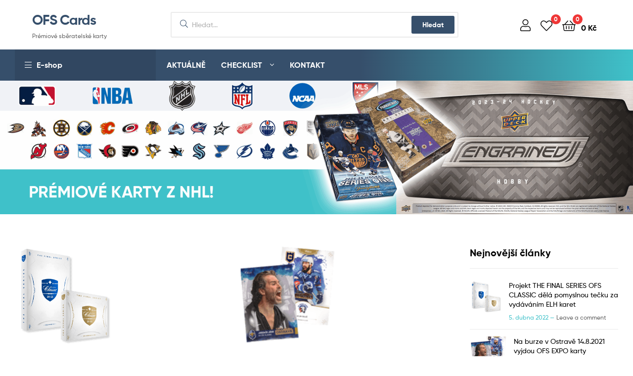

--- FILE ---
content_type: text/html; charset=UTF-8
request_url: https://www.ofscards.com/novinky/
body_size: 20253
content:
<!DOCTYPE html><html lang="cs"><head><script data-no-optimize="1">var litespeed_docref=sessionStorage.getItem("litespeed_docref");litespeed_docref&&(Object.defineProperty(document,"referrer",{get:function(){return litespeed_docref}}),sessionStorage.removeItem("litespeed_docref"));</script> <meta charset="UTF-8"><meta name="viewport" content="width=device-width, initial-scale=1.0, viewport-fit=cover" /><title>Novinky &#8211; OFS Cards</title><meta name='robots' content='max-image-preview:large' /><link rel="dns-prefetch" href="//fonts.googleapis.com"><link rel="dns-prefetch" href="//s.w.org"><link rel='dns-prefetch' href='//code.jquery.com' /><link rel="alternate" type="application/rss+xml" title="OFS Cards &raquo; RSS zdroj" href="https://www.ofscards.com/feed/" /><link rel="alternate" type="application/rss+xml" title="OFS Cards &raquo; RSS komentářů" href="https://www.ofscards.com/comments/feed/" />
 <script src="//www.googletagmanager.com/gtag/js?id=G-H7D4FR6EJS"  data-cfasync="false" data-wpfc-render="false" type="text/javascript" async></script> <script data-cfasync="false" data-wpfc-render="false" type="text/plain" data-cli-class="cli-blocker-script"  data-cli-script-type="analytics" data-cli-block="true"  data-cli-element-position="head">var mi_version = '9.11.1';
				var mi_track_user = true;
				var mi_no_track_reason = '';
								var MonsterInsightsDefaultLocations = {"page_location":"https:\/\/www.ofscards.com\/novinky\/"};
								if ( typeof MonsterInsightsPrivacyGuardFilter === 'function' ) {
					var MonsterInsightsLocations = (typeof MonsterInsightsExcludeQuery === 'object') ? MonsterInsightsPrivacyGuardFilter( MonsterInsightsExcludeQuery ) : MonsterInsightsPrivacyGuardFilter( MonsterInsightsDefaultLocations );
				} else {
					var MonsterInsightsLocations = (typeof MonsterInsightsExcludeQuery === 'object') ? MonsterInsightsExcludeQuery : MonsterInsightsDefaultLocations;
				}

								var disableStrs = [
										'ga-disable-G-H7D4FR6EJS',
									];

				/* Function to detect opted out users */
				function __gtagTrackerIsOptedOut() {
					for (var index = 0; index < disableStrs.length; index++) {
						if (document.cookie.indexOf(disableStrs[index] + '=true') > -1) {
							return true;
						}
					}

					return false;
				}

				/* Disable tracking if the opt-out cookie exists. */
				if (__gtagTrackerIsOptedOut()) {
					for (var index = 0; index < disableStrs.length; index++) {
						window[disableStrs[index]] = true;
					}
				}

				/* Opt-out function */
				function __gtagTrackerOptout() {
					for (var index = 0; index < disableStrs.length; index++) {
						document.cookie = disableStrs[index] + '=true; expires=Thu, 31 Dec 2099 23:59:59 UTC; path=/';
						window[disableStrs[index]] = true;
					}
				}

				if ('undefined' === typeof gaOptout) {
					function gaOptout() {
						__gtagTrackerOptout();
					}
				}
								window.dataLayer = window.dataLayer || [];

				window.MonsterInsightsDualTracker = {
					helpers: {},
					trackers: {},
				};
				if (mi_track_user) {
					function __gtagDataLayer() {
						dataLayer.push(arguments);
					}

					function __gtagTracker(type, name, parameters) {
						if (!parameters) {
							parameters = {};
						}

						if (parameters.send_to) {
							__gtagDataLayer.apply(null, arguments);
							return;
						}

						if (type === 'event') {
														parameters.send_to = monsterinsights_frontend.v4_id;
							var hookName = name;
							if (typeof parameters['event_category'] !== 'undefined') {
								hookName = parameters['event_category'] + ':' + name;
							}

							if (typeof MonsterInsightsDualTracker.trackers[hookName] !== 'undefined') {
								MonsterInsightsDualTracker.trackers[hookName](parameters);
							} else {
								__gtagDataLayer('event', name, parameters);
							}
							
						} else {
							__gtagDataLayer.apply(null, arguments);
						}
					}

					__gtagTracker('js', new Date());
					__gtagTracker('set', {
						'developer_id.dZGIzZG': true,
											});
					if ( MonsterInsightsLocations.page_location ) {
						__gtagTracker('set', MonsterInsightsLocations);
					}
										__gtagTracker('config', 'G-H7D4FR6EJS', {"forceSSL":"true","anonymize_ip":"true","link_attribution":"true"} );
										window.gtag = __gtagTracker;										(function () {
						/* https://developers.google.com/analytics/devguides/collection/analyticsjs/ */
						/* ga and __gaTracker compatibility shim. */
						var noopfn = function () {
							return null;
						};
						var newtracker = function () {
							return new Tracker();
						};
						var Tracker = function () {
							return null;
						};
						var p = Tracker.prototype;
						p.get = noopfn;
						p.set = noopfn;
						p.send = function () {
							var args = Array.prototype.slice.call(arguments);
							args.unshift('send');
							__gaTracker.apply(null, args);
						};
						var __gaTracker = function () {
							var len = arguments.length;
							if (len === 0) {
								return;
							}
							var f = arguments[len - 1];
							if (typeof f !== 'object' || f === null || typeof f.hitCallback !== 'function') {
								if ('send' === arguments[0]) {
									var hitConverted, hitObject = false, action;
									if ('event' === arguments[1]) {
										if ('undefined' !== typeof arguments[3]) {
											hitObject = {
												'eventAction': arguments[3],
												'eventCategory': arguments[2],
												'eventLabel': arguments[4],
												'value': arguments[5] ? arguments[5] : 1,
											}
										}
									}
									if ('pageview' === arguments[1]) {
										if ('undefined' !== typeof arguments[2]) {
											hitObject = {
												'eventAction': 'page_view',
												'page_path': arguments[2],
											}
										}
									}
									if (typeof arguments[2] === 'object') {
										hitObject = arguments[2];
									}
									if (typeof arguments[5] === 'object') {
										Object.assign(hitObject, arguments[5]);
									}
									if ('undefined' !== typeof arguments[1].hitType) {
										hitObject = arguments[1];
										if ('pageview' === hitObject.hitType) {
											hitObject.eventAction = 'page_view';
										}
									}
									if (hitObject) {
										action = 'timing' === arguments[1].hitType ? 'timing_complete' : hitObject.eventAction;
										hitConverted = mapArgs(hitObject);
										__gtagTracker('event', action, hitConverted);
									}
								}
								return;
							}

							function mapArgs(args) {
								var arg, hit = {};
								var gaMap = {
									'eventCategory': 'event_category',
									'eventAction': 'event_action',
									'eventLabel': 'event_label',
									'eventValue': 'event_value',
									'nonInteraction': 'non_interaction',
									'timingCategory': 'event_category',
									'timingVar': 'name',
									'timingValue': 'value',
									'timingLabel': 'event_label',
									'page': 'page_path',
									'location': 'page_location',
									'title': 'page_title',
									'referrer' : 'page_referrer',
								};
								for (arg in args) {
																		if (!(!args.hasOwnProperty(arg) || !gaMap.hasOwnProperty(arg))) {
										hit[gaMap[arg]] = args[arg];
									} else {
										hit[arg] = args[arg];
									}
								}
								return hit;
							}

							try {
								f.hitCallback();
							} catch (ex) {
							}
						};
						__gaTracker.create = newtracker;
						__gaTracker.getByName = newtracker;
						__gaTracker.getAll = function () {
							return [];
						};
						__gaTracker.remove = noopfn;
						__gaTracker.loaded = true;
						window['__gaTracker'] = __gaTracker;
					})();
									} else {
										console.log("");
					(function () {
						function __gtagTracker() {
							return null;
						}

						window['__gtagTracker'] = __gtagTracker;
						window['gtag'] = __gtagTracker;
					})();
									}</script> <link data-optimized="2" rel="stylesheet" href="https://www.ofscards.com/wp-content/litespeed/css/ee9a66eefc89f2084a60976cb3dc4dea.css?ver=d4b87" /> <script type="text/template" id="tmpl-variation-template"><div class="woocommerce-variation-description">{{{ data.variation.variation_description }}}</div>
	<div class="woocommerce-variation-price">{{{ data.variation.price_html }}}</div>
	<div class="woocommerce-variation-availability">{{{ data.variation.availability_html }}}</div></script> <script type="text/template" id="tmpl-unavailable-variation-template"><p role="alert">Je nám líto, tento produkt není dostupný. Zvolte prosím jinou kombinaci.</p></script> <script type="text/plain" data-cli-class="cli-blocker-script"  data-cli-script-type="analytics" data-cli-block="true"  data-cli-element-position="head" src="https://www.ofscards.com/wp-content/plugins/google-analytics-for-wordpress/assets/js/frontend-gtag.min.js?ver=9.11.1" id="monsterinsights-frontend-script-js" async="async" data-wp-strategy="async"></script> <script data-cfasync="false" data-wpfc-render="false" type="text/javascript" id='monsterinsights-frontend-script-js-extra'>/*  */
var monsterinsights_frontend = {"js_events_tracking":"true","download_extensions":"doc,pdf,ppt,zip,xls,docx,pptx,xlsx","inbound_paths":"[{\"path\":\"\\\/go\\\/\",\"label\":\"affiliate\"},{\"path\":\"\\\/recommend\\\/\",\"label\":\"affiliate\"}]","home_url":"https:\/\/www.ofscards.com","hash_tracking":"false","v4_id":"G-H7D4FR6EJS"};/*  */</script> <script type="litespeed/javascript" data-src="https://www.ofscards.com/wp-includes/js/jquery/jquery.min.js?ver=3.7.1" id="jquery-core-js"></script> <link rel="https://api.w.org/" href="https://www.ofscards.com/wp-json/" /><link rel="EditURI" type="application/rsd+xml" title="RSD" href="https://www.ofscards.com/xmlrpc.php?rsd" />
<noscript><style>.woocommerce-product-gallery{ opacity: 1 !important; }</style></noscript><meta name="generator" content="Elementor 3.34.2; features: additional_custom_breakpoints; settings: css_print_method-external, google_font-enabled, font_display-auto"><link rel="icon" href="https://www.ofscards.com/wp-content/uploads/2026/01/ofscards-png-50x50.png" sizes="32x32" /><link rel="icon" href="https://www.ofscards.com/wp-content/uploads/2026/01/ofscards-png-300x300.png" sizes="192x192" /><link rel="apple-touch-icon" href="https://www.ofscards.com/wp-content/uploads/2026/01/ofscards-png-300x300.png" /><meta name="msapplication-TileImage" content="https://www.ofscards.com/wp-content/uploads/2026/01/ofscards-png-300x300.png" /></head><body data-rsssl=1 class="blog wp-embed-responsive wp-theme-ekommart wp-child-theme-ekommart-child theme-ekommart woocommerce-no-js woo-variation-swatches wvs-behavior-blur wvs-theme-ekommart-child wvs-show-label wvs-tooltip chrome has-post-thumbnail woocommerce-active product-style-1 products-no-gutter elementor-default elementor-kit-6"><div id="page" class="hfeed site"><div data-elementor-type="header" data-elementor-id="6713" class="elementor elementor-6713 elementor-location-header"><div class="elementor-section-wrap"><section class="elementor-section elementor-top-section elementor-element elementor-element-db6e025 elementor-section-height-min-height elementor-section-boxed elementor-section-height-default elementor-section-items-middle" data-id="db6e025" data-element_type="section"><div class="elementor-container elementor-column-gap-no"><div class="elementor-column elementor-col-33 elementor-top-column elementor-element elementor-element-73205dd" data-id="73205dd" data-element_type="column"><div class="elementor-widget-wrap elementor-element-populated"><div class="elementor-element elementor-element-fa6942a elementor-widget__width-auto elementor-widget-tablet__width-auto elementor-hidden-desktop elementor-widget elementor-widget-ekommart-menu-canvas" data-id="fa6942a" data-element_type="widget" data-widget_type="ekommart-menu-canvas.default"><div class="elementor-widget-container"><div class="elementor-canvas-menu-wrapper">
<a href="#" class="menu-mobile-nav-button">
<span class="toggle-text screen-reader-text">Menu</span>
<i class="ekommart-icon-bars"></i>
</a></div></div></div><div class="elementor-element elementor-element-d658c2b elementor-widget__width-auto elementor-widget elementor-widget-ekommart-site-logo" data-id="d658c2b" data-element_type="widget" data-widget_type="ekommart-site-logo.default"><div class="elementor-widget-container"><div class="elementor-site-logo-wrapper"><div class="site-branding"><div class="site-branding-text"><p class="site-title"><a href="https://www.ofscards.com/"
rel="home">OFS Cards</a></p><p class="site-description">Prémiové sběratelské karty</p></div></div></div></div></div><div class="elementor-element elementor-element-db6453e elementor-widget__width-auto elementor-widget-tablet__width-auto elementor-hidden-desktop elementor-widget elementor-widget-ekommart-header-group" data-id="db6453e" data-element_type="widget" data-widget_type="ekommart-header-group.default"><div class="elementor-widget-container"><div class="elementor-header-group-wrapper"><div class="header-group-action"><div class="site-header-cart menu">
<a class="cart-contents" href="https://www.ofscards.com/kosik/" title="Ukázat košík">
<span class="count">0</span>
<span class="woocommerce-Price-amount amount">0&nbsp;<span class="woocommerce-Price-currencySymbol">&#075;&#269;</span></span>        </a></div></div></div></div></div></div></div><div class="elementor-column elementor-col-33 elementor-top-column elementor-element elementor-element-8adeff0 elementor-hidden-tablet elementor-hidden-phone" data-id="8adeff0" data-element_type="column"><div class="elementor-widget-wrap elementor-element-populated"><div class="elementor-element elementor-element-ea74317 elementor-widget elementor-widget-ekommart-search" data-id="ea74317" data-element_type="widget" data-widget_type="ekommart-search.default"><div class="elementor-widget-container"><div class="site-search"><div class="widget woocommerce widget_product_search"><div class="ajax-search-result" style="display:none;"></div><form role="search" method="get" class="woocommerce-product-search" action="https://www.ofscards.com/">
<label class="screen-reader-text" for="woocommerce-product-search-field-0">Search for:</label>
<input type="search" id="woocommerce-product-search-field-0" class="search-field" placeholder="Hledat..." autocomplete="off" value="" name="s" />
<button type="submit" value="Hledat">Hledat</button>
<input type="hidden" name="post_type" value="product" /></form></div></div></div></div></div></div><div class="elementor-column elementor-col-33 elementor-top-column elementor-element elementor-element-4415e04 elementor-hidden-tablet elementor-hidden-phone" data-id="4415e04" data-element_type="column"><div class="elementor-widget-wrap elementor-element-populated"><div class="elementor-element elementor-element-da21d6e elementor-widget elementor-widget-ekommart-header-group" data-id="da21d6e" data-element_type="widget" data-widget_type="ekommart-header-group.default"><div class="elementor-widget-container"><div class="elementor-header-group-wrapper"><div class="header-group-action"><div class="site-header-account">
<a href="https://www.ofscards.com/muj-ucet/"><i class="ekommart-icon-user"></i></a><div class="account-dropdown"></div></div><div class="site-header-wishlist">
<a class="header-wishlist" href="https://www.ofscards.com/wishlist/WOOSW">
<i class="ekommart-icon-heart"></i>
<span class="count">0</span>
</a></div><div class="site-header-cart menu">
<a class="cart-contents" href="https://www.ofscards.com/kosik/" title="Ukázat košík">
<span class="count">0</span>
<span class="woocommerce-Price-amount amount">0&nbsp;<span class="woocommerce-Price-currencySymbol">&#075;&#269;</span></span>        </a></div></div></div></div></div></div></div></div></section><section class="elementor-section elementor-top-section elementor-element elementor-element-34cc217 elementor-hidden-tablet elementor-hidden-phone elementor-section-content-middle elementor-section-boxed elementor-section-height-default elementor-section-height-default" data-id="34cc217" data-element_type="section" data-settings="{&quot;background_background&quot;:&quot;gradient&quot;}"><div class="elementor-container elementor-column-gap-no"><div class="elementor-column elementor-col-50 elementor-top-column elementor-element elementor-element-f4ac955" data-id="f4ac955" data-element_type="column" data-settings="{&quot;background_background&quot;:&quot;classic&quot;}"><div class="elementor-widget-wrap elementor-element-populated"><div class="elementor-element elementor-element-96607fa menu-vertical-type-hover elementor-widget elementor-widget-ekommart-vertical-menu" data-id="96607fa" data-element_type="widget" data-widget_type="ekommart-vertical-menu.default"><div class="elementor-widget-container"><nav class="vertical-navigation" aria-label="Vertiacl Navigation"><div class="vertical-navigation-header">
<i class="ekommart-icon-bars"></i>
<span class="vertical-navigation-title">E-shop</span></div><div class="vertical-menu"><ul id="menu-e-shop" class="menu"><li id="menu-item-7625" class="menu-item menu-item-type-custom menu-item-object-custom menu-item-7625"><a href="https://www.ofscards.com/?swoof=1&#038;product_cat=hokejove-karty"><i class="menu-icon fas fa-hockey-puck" style="color:#3fc1c9"></i><span class="menu-title">Hokejové karty</span></a></li><li id="menu-item-7626" class="menu-item menu-item-type-custom menu-item-object-custom menu-item-7626"><a href="https://www.ofscards.com/?swoof=1&#038;product_cat=fotbalove-karty"><i class="menu-icon far fa-futbol" style="color:#3fc1c9"></i><span class="menu-title">Fotbalové karty</span></a></li><li id="menu-item-7627" class="menu-item menu-item-type-custom menu-item-object-custom menu-item-7627"><a href="https://www.ofscards.com/?swoof=1&#038;product_cat=baseballove-karty"><i class="menu-icon fas fa-baseball-ball" style="color:#3fc1c9"></i><span class="menu-title">Baseballové karty</span></a></li><li id="menu-item-7628" class="menu-item menu-item-type-custom menu-item-object-custom menu-item-7628"><a href="https://www.ofscards.com/?swoof=1&#038;product_cat=basketbalove-karty"><i class="menu-icon fas fa-basketball-ball" style="color:#3fc1c9"></i><span class="menu-title">Basketbalové karty</span></a></li><li id="menu-item-7629" class="menu-item menu-item-type-custom menu-item-object-custom menu-item-7629"><a href="https://www.ofscards.com/?swoof=1&#038;product_cat=americky-fotbal-karty"><i class="menu-icon fas fa-football-ball" style="color:#3fc1c9"></i><span class="menu-title">Americký fotbal</span></a></li><li id="menu-item-7630" class="menu-item menu-item-type-custom menu-item-object-custom menu-item-7630"><a href="https://www.ofscards.com/?swoof=1&#038;product_cat=ostatni-sporty"><i class="menu-icon fas fa-volleyball-ball" style="color:#3fc1c9"></i><span class="menu-title">Ostatní sporty</span></a></li><li id="menu-item-7631" class="menu-item menu-item-type-custom menu-item-object-custom menu-item-7631"><a href="https://www.ofscards.com/?swoof=1&#038;product_cat=pokemon-karty"><i class="menu-icon fas fa-dragon" style="color:#3fc1c9"></i><span class="menu-title">Pokémoni</span></a></li><li id="menu-item-7632" class="menu-item menu-item-type-custom menu-item-object-custom menu-item-7632"><a href="https://www.ofscards.com/?swoof=1&#038;product_cat=prislusenstvi"><i class="menu-icon fas fa-book" style="color:#3fc1c9"></i><span class="menu-title">Příslušenství</span></a></li><li id="menu-item-7633" class="menu-item menu-item-type-custom menu-item-object-custom menu-item-7633"><a href="https://www.ofscards.com/?swoof=1&#038;product_cat=suvenyry"><i class="menu-icon far fa-map" style="color:#3fc1c9"></i><span class="menu-title">Suvenýry</span></a></li><li id="menu-item-8177" class="menu-item menu-item-type-custom menu-item-object-custom menu-item-8177"><a href="https://www.ofscards.com/?swoof=1&#038;product_cat=zamboni-rolby"><i class="menu-icon fas fa-hockey-puck" style="color:#3fc1c9"></i><span class="menu-title">ZAMBONI &#8211; rolby týmů NHL</span></a></li></ul></div></nav></div></div></div></div><div class="elementor-column elementor-col-50 elementor-top-column elementor-element elementor-element-6592911" data-id="6592911" data-element_type="column"><div class="elementor-widget-wrap elementor-element-populated"><div class="elementor-element elementor-element-2759831 elementor-widget elementor-widget-ekommart-nav-menu" data-id="2759831" data-element_type="widget" data-widget_type="ekommart-nav-menu.default"><div class="elementor-widget-container"><div class="elementor-nav-menu-wrapper"><nav class="main-navigation" role="navigation" aria-label="Primary Navigation"><div class="primary-navigation"><ul id="menu-ekommart-main-menu" class="menu"><li id="menu-item-7845" class="menu-item menu-item-type-taxonomy menu-item-object-category menu-item-7845"><a href="https://www.ofscards.com/category/clanky/"><span class="menu-title">Aktuálně</span></a></li><li id="menu-item-7844" class="menu-item menu-item-type-custom menu-item-object-custom menu-item-has-children menu-item-7844"><a href="#"><span class="menu-title">Checklist</span></a><ul class="sub-menu"><li id="menu-item-7839" class="menu-item menu-item-type-taxonomy menu-item-object-category menu-item-7839"><a href="https://www.ofscards.com/category/checklist/ofs/"><span class="menu-title">OFS</span></a></li><li id="menu-item-7840" class="menu-item menu-item-type-taxonomy menu-item-object-category menu-item-7840"><a href="https://www.ofscards.com/category/checklist/ofs-classic/"><span class="menu-title">OFS CLASSIC</span></a></li><li id="menu-item-7842" class="menu-item menu-item-type-taxonomy menu-item-object-category menu-item-7842"><a href="https://www.ofscards.com/category/checklist/ofs-plus/"><span class="menu-title">OFS PLUS</span></a></li><li id="menu-item-7843" class="menu-item menu-item-type-taxonomy menu-item-object-category menu-item-7843"><a href="https://www.ofscards.com/category/checklist/ofs-premium-2011/"><span class="menu-title">OFS PREMIUM 2011</span></a></li><li id="menu-item-7841" class="menu-item menu-item-type-taxonomy menu-item-object-category menu-item-7841"><a href="https://www.ofscards.com/category/checklist/ofs-classic-chance-liga/"><span class="menu-title">OFS CLASSIC CHANCE LIGA</span></a></li></ul></li><li id="menu-item-7606" class="menu-item menu-item-type-post_type menu-item-object-page menu-item-7606"><a href="https://www.ofscards.com/kontakt/"><span class="menu-title">Kontakt</span></a></li></ul></div></nav></div></div></div></div></div></div></section><section class="elementor-section elementor-top-section elementor-element elementor-element-a0fb964 elementor-section-full_width elementor-section-height-default elementor-section-height-default" data-id="a0fb964" data-element_type="section"><div class="elementor-container elementor-column-gap-default"><div class="elementor-column elementor-col-100 elementor-top-column elementor-element elementor-element-2a90bd8" data-id="2a90bd8" data-element_type="column"><div class="elementor-widget-wrap elementor-element-populated"><div class="elementor-element elementor-element-ebc2a39 elementor-widget elementor-widget-image" data-id="ebc2a39" data-element_type="widget" data-widget_type="image.default"><div class="elementor-widget-container">
<img data-lazyloaded="1" src="[data-uri]" fetchpriority="high" width="2560" height="540" data-src="https://www.ofscards.com/wp-content/uploads/2020/10/BANNER-2024-main3-scaled.png" class="attachment-full size-full wp-image-19309" alt="" /></div></div></div></div></div></section><section class="elementor-section elementor-top-section elementor-element elementor-element-95ee212 elementor-section-full_width elementor-section-height-default elementor-section-height-default" data-id="95ee212" data-element_type="section"><div class="elementor-container elementor-column-gap-default"><div class="elementor-column elementor-col-100 elementor-top-column elementor-element elementor-element-b60ce7a" data-id="b60ce7a" data-element_type="column"><div class="elementor-widget-wrap"></div></div></div></section></div></div><div id="content" class="site-content" tabindex="-1"><div class="col-full"><div class="woocommerce"></div><div id="primary" class="content-area"><main id="main" class="site-main" role="main"><div class="row" data-elementor-columns="2" data-elementor-columns-tablet="2" data-elementor-columns-mobile="1"><div class="column-item post-style-2"><div class="post-inner"><div class="post-thumbnail">
<a href="https://www.ofscards.com/2022/04/05/projekt-the-final-series-ofs-classic-dela-pomyslnou-tecku-za-vydavanim-elh-karet/">
<img data-lazyloaded="1" src="[data-uri]" width="330" height="330" data-src="https://www.ofscards.com/wp-content/uploads/2022/04/final-nahled.png" class="attachment-ekommart-post-grid-2 size-ekommart-post-grid-2 wp-post-image" alt="" decoding="async" />                </a></div><div class="entry-header"><div class="entry-meta">
<span class="categories-link"><span class="screen-reader-text">Kategorie</span><a href="https://www.ofscards.com/category/clanky/" rel="category tag">Články</a></span><span class="posted-on"><a href="https://www.ofscards.com/2022/04/05/projekt-the-final-series-ofs-classic-dela-pomyslnou-tecku-za-vydavanim-elh-karet/" rel="bookmark"><time class="entry-date published" datetime="2022-04-05T15:30:05+02:00">5. dubna 2022</time><time class="updated" datetime="2022-04-05T15:30:06+02:00">5. dubna 2022</time></a></span> <span class="post-author">by <a href="https://www.ofscards.com/author/admin/" rel="author">admin</a></span></div><h3 class="entry-title"><a href="https://www.ofscards.com/2022/04/05/projekt-the-final-series-ofs-classic-dela-pomyslnou-tecku-za-vydavanim-elh-karet/" rel="bookmark">Projekt THE FINAL SERIES OFS CLASSIC dělá pomyslnou tečku za vydáváním ELH karet</a></h3></div><div class="entry-content"><p>Vážení fanoušci sportovních sběratelských karet, dovolujeme si Vám představit projekt THE FINAL SERIES OFS CLASSIC, jenž dělá pomyslnou tečku za&hellip;</p>
<a href="https://www.ofscards.com/2022/04/05/projekt-the-final-series-ofs-classic-dela-pomyslnou-tecku-za-vydavanim-elh-karet/">Read More</a></div></div></div><div class="column-item post-style-2"><div class="post-inner"><div class="post-thumbnail">
<a href="https://www.ofscards.com/2022/04/05/na-burze-v-ostrave-14-8-2021-vyjdou-ofs-expo-karty/">
<img data-lazyloaded="1" src="[data-uri]" width="150" height="150" data-src="https://www.ofscards.com/wp-content/uploads/2022/04/ofs2021-nahledexpo.png" class="attachment-ekommart-post-grid-2 size-ekommart-post-grid-2 wp-post-image" alt="" decoding="async" data-srcset="https://www.ofscards.com/wp-content/uploads/2022/04/ofs2021-nahledexpo.png 150w, https://www.ofscards.com/wp-content/uploads/2022/04/ofs2021-nahledexpo-100x100.png 100w, https://www.ofscards.com/wp-content/uploads/2022/04/ofs2021-nahledexpo-96x96.png 96w" data-sizes="(max-width: 150px) 100vw, 150px" />                </a></div><div class="entry-header"><div class="entry-meta">
<span class="categories-link"><span class="screen-reader-text">Kategorie</span><a href="https://www.ofscards.com/category/clanky/" rel="category tag">Články</a></span><span class="posted-on"><a href="https://www.ofscards.com/2022/04/05/na-burze-v-ostrave-14-8-2021-vyjdou-ofs-expo-karty/" rel="bookmark"><time class="entry-date published" datetime="2022-04-05T15:27:34+02:00">5. dubna 2022</time><time class="updated" datetime="2022-04-05T15:28:04+02:00">5. dubna 2022</time></a></span> <span class="post-author">by <a href="https://www.ofscards.com/author/admin/" rel="author">admin</a></span></div><h3 class="entry-title"><a href="https://www.ofscards.com/2022/04/05/na-burze-v-ostrave-14-8-2021-vyjdou-ofs-expo-karty/" rel="bookmark">Na burze v Ostravě 14.8.2021 vyjdou OFS EXPO karty</a></h3></div><div class="entry-content"><p>Na nadcházející burze hokejových karet v Ostravě v sobotu 14.8.2021 vyjdou EXPO karty z I. a II.série OFS Classic 2020-21.&hellip;</p>
<a href="https://www.ofscards.com/2022/04/05/na-burze-v-ostrave-14-8-2021-vyjdou-ofs-expo-karty/">Read More</a></div></div></div><div class="column-item post-style-2"><div class="post-inner"><div class="post-thumbnail">
<a href="https://www.ofscards.com/2022/04/05/mistrovsky-set-hc-ocelari-trinec-2020-21-jde-do-prodeje/">
<img data-lazyloaded="1" src="[data-uri]" width="330" height="330" data-src="https://www.ofscards.com/wp-content/uploads/2022/04/2021-trinec-clanek.png" class="attachment-ekommart-post-grid-2 size-ekommart-post-grid-2 wp-post-image" alt="" decoding="async" />                </a></div><div class="entry-header"><div class="entry-meta">
<span class="categories-link"><span class="screen-reader-text">Kategorie</span><a href="https://www.ofscards.com/category/clanky/" rel="category tag">Články</a></span><span class="posted-on"><a href="https://www.ofscards.com/2022/04/05/mistrovsky-set-hc-ocelari-trinec-2020-21-jde-do-prodeje/" rel="bookmark"><time class="entry-date published" datetime="2022-04-05T15:26:11+02:00">5. dubna 2022</time><time class="updated" datetime="2022-04-05T15:26:12+02:00">5. dubna 2022</time></a></span> <span class="post-author">by <a href="https://www.ofscards.com/author/admin/" rel="author">admin</a></span></div><h3 class="entry-title"><a href="https://www.ofscards.com/2022/04/05/mistrovsky-set-hc-ocelari-trinec-2020-21-jde-do-prodeje/" rel="bookmark">Mistrovský set HC Oceláři Třinec 2020-21 jde do prodeje!</a></h3></div><div class="entry-content"><p>Stejně jako každý rok i letos vydáváme mistrovské karty 2020-21 týmu HC Oceláři Třinec, který získal svůj třetí titul v&hellip;</p>
<a href="https://www.ofscards.com/2022/04/05/mistrovsky-set-hc-ocelari-trinec-2020-21-jde-do-prodeje/">Read More</a></div></div></div><div class="column-item post-style-2"><div class="post-inner"><div class="post-thumbnail">
<a href="https://www.ofscards.com/2022/04/05/overszied-karty-magic-photo-moments-prinasi-akcni-zabery-ze-hry/">
<img data-lazyloaded="1" src="[data-uri]" width="330" height="330" data-src="https://www.ofscards.com/wp-content/uploads/2022/04/ofs2021-nahled16.png" class="attachment-ekommart-post-grid-2 size-ekommart-post-grid-2 wp-post-image" alt="" decoding="async" />                </a></div><div class="entry-header"><div class="entry-meta">
<span class="categories-link"><span class="screen-reader-text">Kategorie</span><a href="https://www.ofscards.com/category/clanky/" rel="category tag">Články</a></span><span class="posted-on"><a href="https://www.ofscards.com/2022/04/05/overszied-karty-magic-photo-moments-prinasi-akcni-zabery-ze-hry/" rel="bookmark"><time class="entry-date published" datetime="2022-04-05T15:24:05+02:00">5. dubna 2022</time><time class="updated" datetime="2022-04-05T15:24:31+02:00">5. dubna 2022</time></a></span> <span class="post-author">by <a href="https://www.ofscards.com/author/admin/" rel="author">admin</a></span></div><h3 class="entry-title"><a href="https://www.ofscards.com/2022/04/05/overszied-karty-magic-photo-moments-prinasi-akcni-zabery-ze-hry/" rel="bookmark">Overszied karty Magic Photo Moments přináší akční záběry ze hry</a></h3></div><div class="entry-content"><p>Již v sérii Síň slávy Českého hokeje jste se mohli setkat s tzv. oversized edicí, tedy kartami větších než je&hellip;</p>
<a href="https://www.ofscards.com/2022/04/05/overszied-karty-magic-photo-moments-prinasi-akcni-zabery-ze-hry/">Read More</a></div></div></div><div class="column-item post-style-2"><div class="post-inner"><div class="post-thumbnail">
<a href="https://www.ofscards.com/2022/04/05/nove-extraligove-tvare-naleznete-na-kartach-rookie-update/">
<img data-lazyloaded="1" src="[data-uri]" width="330" height="330" data-src="https://www.ofscards.com/wp-content/uploads/2022/04/ofs2021-nahled15.png" class="attachment-ekommart-post-grid-2 size-ekommart-post-grid-2 wp-post-image" alt="" decoding="async" />                </a></div><div class="entry-header"><div class="entry-meta">
<span class="categories-link"><span class="screen-reader-text">Kategorie</span><a href="https://www.ofscards.com/category/clanky/" rel="category tag">Články</a></span><span class="posted-on"><a href="https://www.ofscards.com/2022/04/05/nove-extraligove-tvare-naleznete-na-kartach-rookie-update/" rel="bookmark"><time class="entry-date published" datetime="2022-04-05T15:19:13+02:00">5. dubna 2022</time><time class="updated" datetime="2022-04-05T15:19:15+02:00">5. dubna 2022</time></a></span> <span class="post-author">by <a href="https://www.ofscards.com/author/admin/" rel="author">admin</a></span></div><h3 class="entry-title"><a href="https://www.ofscards.com/2022/04/05/nove-extraligove-tvare-naleznete-na-kartach-rookie-update/" rel="bookmark">Nové extraligové tváře naleznete na kartách Rookie Update</a></h3></div><div class="entry-content"><p>Stejně jako v předchozích extraligových sezonách i letos nastoupilo mnoho hokejistů, jejichž kariéry se s Tipsport Extraligou setkaly poprvé. U&hellip;</p>
<a href="https://www.ofscards.com/2022/04/05/nove-extraligove-tvare-naleznete-na-kartach-rookie-update/">Read More</a></div></div></div><div class="column-item post-style-2"><div class="post-inner"><div class="entry-header"><div class="entry-meta">
<span class="categories-link"><span class="screen-reader-text">Kategorie</span><a href="https://www.ofscards.com/category/checklist/" rel="category tag">Checklist</a>, <a href="https://www.ofscards.com/category/checklist/ofs/" rel="category tag">OFS</a></span><span class="posted-on"><a href="https://www.ofscards.com/2022/04/05/ofs-2001-2002/" rel="bookmark"><time class="entry-date published" datetime="2022-04-05T15:08:22+02:00">5. dubna 2022</time><time class="updated" datetime="2022-04-05T15:08:23+02:00">5. dubna 2022</time></a></span> <span class="post-author">by <a href="https://www.ofscards.com/author/admin/" rel="author">admin</a></span></div><h3 class="entry-title"><a href="https://www.ofscards.com/2022/04/05/ofs-2001-2002/" rel="bookmark">OFS 2001 &#8211; 2002</a></h3></div><div class="entry-content"><p>OFS 01-02 OFS 01-02 Základní set#&nbsp;1-286 Základní set#&nbsp;1-286 1 Hronek Lukáš (G) SLA 144 Sailer Petr CBU 2 Martínek Petr&hellip;</p>
<a href="https://www.ofscards.com/2022/04/05/ofs-2001-2002/">Read More</a></div></div></div><div class="column-item post-style-2"><div class="post-inner"><div class="entry-header"><div class="entry-meta">
<span class="categories-link"><span class="screen-reader-text">Kategorie</span><a href="https://www.ofscards.com/category/checklist/" rel="category tag">Checklist</a>, <a href="https://www.ofscards.com/category/checklist/ofs/" rel="category tag">OFS</a></span><span class="posted-on"><a href="https://www.ofscards.com/2022/04/05/ofs-2000-2001/" rel="bookmark"><time class="entry-date published" datetime="2022-04-05T15:07:52+02:00">5. dubna 2022</time><time class="updated" datetime="2022-04-05T15:07:53+02:00">5. dubna 2022</time></a></span> <span class="post-author">by <a href="https://www.ofscards.com/author/admin/" rel="author">admin</a></span></div><h3 class="entry-title"><a href="https://www.ofscards.com/2022/04/05/ofs-2000-2001/" rel="bookmark">OFS 2000 &#8211; 2001</a></h3></div><div class="entry-content"><p>OFS 00-01 OFS 00-01 Základní set#&nbsp;1-417 + 4 CL Základní set#&nbsp;1-417 + 4 CL 1 HC České Budějovice CBU 212&hellip;</p>
<a href="https://www.ofscards.com/2022/04/05/ofs-2000-2001/">Read More</a></div></div></div><div class="column-item post-style-2"><div class="post-inner"><div class="entry-header"><div class="entry-meta">
<span class="categories-link"><span class="screen-reader-text">Kategorie</span><a href="https://www.ofscards.com/category/checklist/" rel="category tag">Checklist</a>, <a href="https://www.ofscards.com/category/checklist/ofs/" rel="category tag">OFS</a></span><span class="posted-on"><a href="https://www.ofscards.com/2022/04/05/ofs-1999-2000-serie-ii/" rel="bookmark"><time class="entry-date published" datetime="2022-04-05T15:07:18+02:00">5. dubna 2022</time><time class="updated" datetime="2022-04-05T15:07:20+02:00">5. dubna 2022</time></a></span> <span class="post-author">by <a href="https://www.ofscards.com/author/admin/" rel="author">admin</a></span></div><h3 class="entry-title"><a href="https://www.ofscards.com/2022/04/05/ofs-1999-2000-serie-ii/" rel="bookmark">OFS 1999 &#8211; 2000 &#8211; Série II.</a></h3></div><div class="entry-content"><p>OFS 99-00 OFS 99-00 Základní set#&nbsp;277-553 Základní set#&nbsp;277-553 277 Pařízek Jaroslav (TR) CBU 416 Neuvirth Zbyněk (TR) VIT 278 Bartoš&hellip;</p>
<a href="https://www.ofscards.com/2022/04/05/ofs-1999-2000-serie-ii/">Read More</a></div></div></div><div class="column-item post-style-2"><div class="post-inner"><div class="entry-header"><div class="entry-meta">
<span class="categories-link"><span class="screen-reader-text">Kategorie</span><a href="https://www.ofscards.com/category/checklist/" rel="category tag">Checklist</a>, <a href="https://www.ofscards.com/category/checklist/ofs/" rel="category tag">OFS</a></span><span class="posted-on"><a href="https://www.ofscards.com/2022/04/05/ofs-1999-2000-serie-i/" rel="bookmark"><time class="entry-date published" datetime="2022-04-05T15:06:39+02:00">5. dubna 2022</time><time class="updated" datetime="2022-04-05T15:06:41+02:00">5. dubna 2022</time></a></span> <span class="post-author">by <a href="https://www.ofscards.com/author/admin/" rel="author">admin</a></span></div><h3 class="entry-title"><a href="https://www.ofscards.com/2022/04/05/ofs-1999-2000-serie-i/" rel="bookmark">OFS 1999 &#8211; 2000 &#8211; Série I.</a></h3></div><div class="entry-content"><p>OFS 99-00 OFS 99-00 Základní set#&nbsp;1-276 + 4 CL Základní set#&nbsp;1-276 + 4 CL 1 Barta Libor (G) PAR 141&hellip;</p>
<a href="https://www.ofscards.com/2022/04/05/ofs-1999-2000-serie-i/">Read More</a></div></div></div><div class="column-item post-style-2"><div class="post-inner"><div class="entry-header"><div class="entry-meta">
<span class="categories-link"><span class="screen-reader-text">Kategorie</span><a href="https://www.ofscards.com/category/checklist/" rel="category tag">Checklist</a>, <a href="https://www.ofscards.com/category/checklist/ofs/" rel="category tag">OFS</a></span><span class="posted-on"><a href="https://www.ofscards.com/2022/04/05/ofs-1998-1999-serie-ii/" rel="bookmark"><time class="entry-date published" datetime="2022-04-05T15:06:15+02:00">5. dubna 2022</time><time class="updated" datetime="2022-04-05T15:06:16+02:00">5. dubna 2022</time></a></span> <span class="post-author">by <a href="https://www.ofscards.com/author/admin/" rel="author">admin</a></span></div><h3 class="entry-title"><a href="https://www.ofscards.com/2022/04/05/ofs-1998-1999-serie-ii/" rel="bookmark">OFS 1998 &#8211; 1999 &#8211; Série II.</a></h3></div><div class="entry-content"><p>OFS 98-99 OFS 98-99 Základní set#&nbsp;250-490 + 4 CL Základní set#&nbsp;250-490 + 4 CL 250 Slížek Ladislav (TR) SLA 373&hellip;</p>
<a href="https://www.ofscards.com/2022/04/05/ofs-1998-1999-serie-ii/">Read More</a></div></div></div></div><nav id="post-navigation" class="navigation pagination" role="navigation" aria-label="Navigace příspěvků"><h2 class="screen-reader-text">Stránkování příspěvků</h2><div class="nav-links"><ul class='page-numbers'><li><span aria-label="Stránka 1" aria-current="page" class="page-numbers current">1</span></li><li><a aria-label="Stránka 2" class="page-numbers" href="https://www.ofscards.com/novinky/page/2/">2</a></li><li><span class="page-numbers dots">&hellip;</span></li><li><a aria-label="Stránka 4" class="page-numbers" href="https://www.ofscards.com/novinky/page/4/">4</a></li><li><a class="next page-numbers" href="https://www.ofscards.com/novinky/page/2/">Next</a></li></ul></div></nav></main></div><div id="secondary" class="widget-area" role="complementary"><div id="recent-posts-1" class="widget widget_recent_entries">		<span class="gamma widget-title">Nejnovější články</span><ul><li><div class="recent-posts-thumbnail">
<a href="https://www.ofscards.com/2022/04/05/projekt-the-final-series-ofs-classic-dela-pomyslnou-tecku-za-vydavanim-elh-karet/">
<img data-lazyloaded="1" src="[data-uri]" width="65" height="65" data-src="https://www.ofscards.com/wp-content/uploads/2022/04/final-nahled.png" class="attachment-ekommart-recent-post size-ekommart-recent-post wp-post-image" alt="" decoding="async" />						</a></div><div class="recent-posts-info">
<a class="post-title" href="https://www.ofscards.com/2022/04/05/projekt-the-final-series-ofs-classic-dela-pomyslnou-tecku-za-vydavanim-elh-karet/"><span>Projekt THE FINAL SERIES OFS CLASSIC dělá pomyslnou tečku za vydáváním ELH karet</span></a>
<span class="post-date">5. dubna 2022 &mdash;</span>
<span class="post-comments"><a href="https://www.ofscards.com/2022/04/05/ofs-1998-1999-serie-ii/#respond">Leave a comment</a></span></div></li><li><div class="recent-posts-thumbnail">
<a href="https://www.ofscards.com/2022/04/05/na-burze-v-ostrave-14-8-2021-vyjdou-ofs-expo-karty/">
<img data-lazyloaded="1" src="[data-uri]" width="75" height="65" data-src="https://www.ofscards.com/wp-content/uploads/2022/04/ofs2021-nahledexpo-75x65.png" class="attachment-ekommart-recent-post size-ekommart-recent-post wp-post-image" alt="" decoding="async" />						</a></div><div class="recent-posts-info">
<a class="post-title" href="https://www.ofscards.com/2022/04/05/na-burze-v-ostrave-14-8-2021-vyjdou-ofs-expo-karty/"><span>Na burze v Ostravě 14.8.2021 vyjdou OFS EXPO karty</span></a>
<span class="post-date">5. dubna 2022 &mdash;</span>
<span class="post-comments"><a href="https://www.ofscards.com/2022/04/05/ofs-1998-1999-serie-ii/#respond">Leave a comment</a></span></div></li><li><div class="recent-posts-thumbnail">
<a href="https://www.ofscards.com/2022/04/05/mistrovsky-set-hc-ocelari-trinec-2020-21-jde-do-prodeje/">
<img data-lazyloaded="1" src="[data-uri]" width="65" height="65" data-src="https://www.ofscards.com/wp-content/uploads/2022/04/2021-trinec-clanek.png" class="attachment-ekommart-recent-post size-ekommart-recent-post wp-post-image" alt="" decoding="async" />						</a></div><div class="recent-posts-info">
<a class="post-title" href="https://www.ofscards.com/2022/04/05/mistrovsky-set-hc-ocelari-trinec-2020-21-jde-do-prodeje/"><span>Mistrovský set HC Oceláři Třinec 2020-21 jde do prodeje!</span></a>
<span class="post-date">5. dubna 2022 &mdash;</span>
<span class="post-comments"><a href="https://www.ofscards.com/2022/04/05/ofs-1998-1999-serie-ii/#respond">Leave a comment</a></span></div></li></ul></div><div id="woocommerce_products-2" class="widget woocommerce widget_products"><span class="gamma widget-title">Prodáváme</span><ul class="product_list_widget"><li class="product-item"><div class="product-list-inner">
<a href="https://www.ofscards.com/produkt/2018-19-upper-deck-sp-authentic-hockey-hobby-box/">
<img data-lazyloaded="1" src="[data-uri]" width="1600" height="765" data-src="https://www.ofscards.com/wp-content/uploads/2025/11/2019SPAUT.jpg" class="attachment-woocommerce_thumbnail size-woocommerce_thumbnail" alt="2018-19 Upper Deck SP Authentic Hockey Hobby Box" decoding="async" />		</a><div class="product-content">
<a class="product-title" href="https://www.ofscards.com/produkt/2018-19-upper-deck-sp-authentic-hockey-hobby-box/"><span>2018-19 Upper Deck SP Authentic Hockey Hobby Box</span></a>
<span class="price">
<span class="woocommerce-Price-amount amount"><bdi>11999&nbsp;<span class="woocommerce-Price-currencySymbol">&#75;&#269;</span></bdi></span>			</span></div></div></li><li class="product-item"><div class="product-list-inner">
<a href="https://www.ofscards.com/produkt/2019-20-ofs-classic-cards-2020-serie-ii-retail-box/">
<img data-lazyloaded="1" src="[data-uri]" width="500" height="500" data-src="https://www.ofscards.com/wp-content/uploads/2022/03/ofs1920-s2-retail-box.jpg" class="attachment-woocommerce_thumbnail size-woocommerce_thumbnail" alt="2019-20 OFS Classic Cards 2020 Série II. - Retail box" decoding="async" />		</a><div class="product-content">
<a class="product-title" href="https://www.ofscards.com/produkt/2019-20-ofs-classic-cards-2020-serie-ii-retail-box/"><span>2019-20 OFS Classic Cards 2020 Série II. - Retail box</span></a>
<span class="price">
<del aria-hidden="true"><span class="woocommerce-Price-amount amount"><bdi>499&nbsp;<span class="woocommerce-Price-currencySymbol">&#75;&#269;</span></bdi></span></del> <span class="screen-reader-text">Původní cena byla: 499&nbsp;&#075;&#269;.</span><ins aria-hidden="true"><span class="woocommerce-Price-amount amount"><bdi>300&nbsp;<span class="woocommerce-Price-currencySymbol">&#75;&#269;</span></bdi></span></ins><span class="screen-reader-text">Aktuální cena je: 300&nbsp;&#075;&#269;.</span>			</span></div></div></li><li class="product-item"><div class="product-list-inner">
<a href="https://www.ofscards.com/produkt/ofs-plus-2004-2005/">
<img data-lazyloaded="1" src="[data-uri]" width="150" height="150" data-src="https://www.ofscards.com/wp-content/uploads/2022/07/ofs0405_sacek_lic_ikona.png" class="attachment-woocommerce_thumbnail size-woocommerce_thumbnail" alt="OFS plus 2004-05" decoding="async" />		</a><div class="product-content">
<a class="product-title" href="https://www.ofscards.com/produkt/ofs-plus-2004-2005/"><span>OFS plus 2004-05</span></a>
<span class="price">
</span></div></div></li><li class="product-item"><div class="product-list-inner">
<a href="https://www.ofscards.com/produkt/1992-93-bowman-hockey-balicek/">
<img data-lazyloaded="1" src="[data-uri]" width="800" height="1035" data-src="https://www.ofscards.com/wp-content/uploads/2022/03/bow92.jpg" class="attachment-woocommerce_thumbnail size-woocommerce_thumbnail" alt="1992-93 Bowman Hockey balíček" decoding="async" />		</a><div class="product-content">
<a class="product-title" href="https://www.ofscards.com/produkt/1992-93-bowman-hockey-balicek/"><span>1992-93 Bowman Hockey balíček</span></a>
<span class="price">
<span class="woocommerce-Price-amount amount"><bdi>129&nbsp;<span class="woocommerce-Price-currencySymbol">&#75;&#269;</span></bdi></span>			</span></div></div></li><li class="product-item"><div class="product-list-inner">
<a href="https://www.ofscards.com/produkt/1999-00-pacific-aurora-hobby-balicek/">
<img data-lazyloaded="1" src="[data-uri]" width="368" height="600" data-src="https://www.ofscards.com/wp-content/uploads/2022/03/2000urorabal.webp" class="attachment-woocommerce_thumbnail size-woocommerce_thumbnail" alt="1999-00 Pacific Aurora Retail Balíček" decoding="async" />		</a><div class="product-content">
<a class="product-title" href="https://www.ofscards.com/produkt/1999-00-pacific-aurora-hobby-balicek/"><span>1999-00 Pacific Aurora Retail Balíček</span></a>
<span class="price">
<span class="woocommerce-Price-amount amount"><bdi>279&nbsp;<span class="woocommerce-Price-currencySymbol">&#75;&#269;</span></bdi></span>			</span></div></div></li><li class="product-item"><div class="product-list-inner">
<a href="https://www.ofscards.com/produkt/2023-2024-fotbalove-karty-panini-fifa-365-adrenalyn-balicek/">
<img data-lazyloaded="1" src="[data-uri]" width="420" height="600" data-src="https://www.ofscards.com/wp-content/uploads/2023/10/2024FIFABAL.webp" class="attachment-woocommerce_thumbnail size-woocommerce_thumbnail" alt="2023-2024 Fotbalové karty Panini FIFA 365  Adrenalyn - balíček" decoding="async" />		</a><div class="product-content">
<a class="product-title" href="https://www.ofscards.com/produkt/2023-2024-fotbalove-karty-panini-fifa-365-adrenalyn-balicek/"><span>2023-2024 Fotbalové karty Panini FIFA 365  Adrenalyn - balíček</span></a>
<span class="price">
<span class="woocommerce-Price-amount amount"><bdi>39&nbsp;<span class="woocommerce-Price-currencySymbol">&#75;&#269;</span></bdi></span>			</span></div></div></li></ul></div></div></div></div><div data-elementor-type="footer" data-elementor-id="6781" class="elementor elementor-6781 elementor-location-footer"><div class="elementor-section-wrap"><section class="elementor-section elementor-top-section elementor-element elementor-element-fc62f8f elementor-section-stretched elementor-section-boxed elementor-section-height-default elementor-section-height-default" data-id="fc62f8f" data-element_type="section" data-settings="{&quot;stretch_section&quot;:&quot;section-stretched&quot;,&quot;background_background&quot;:&quot;classic&quot;}"><div class="elementor-container elementor-column-gap-no"><div class="elementor-column elementor-col-25 elementor-top-column elementor-element elementor-element-4f33d46" data-id="4f33d46" data-element_type="column"><div class="elementor-widget-wrap elementor-element-populated"><div class="elementor-element elementor-element-d6b58ac elementor-widget elementor-widget-heading" data-id="d6b58ac" data-element_type="widget" data-widget_type="heading.default"><div class="elementor-widget-container"><h2 class="elementor-heading-title elementor-size-default">kontaktujte nás</h2></div></div><div class="elementor-element elementor-element-d4addc9 elementor-widget elementor-widget-text-editor" data-id="d4addc9" data-element_type="widget" data-widget_type="text-editor.default"><div class="elementor-widget-container"><p>Jakýkoliv dotaz směřujte na <span style="color: #36d6e7;"><a style="color: #36d6e7;" href="mailto:objednavky@ofscards.com">objednavky@ofscards.com</a></span></p></div></div><div class="elementor-element elementor-element-fa1c47f elementor-position-inline-start elementor-view-default elementor-mobile-position-block-start elementor-widget elementor-widget-icon-box" data-id="fa1c47f" data-element_type="widget" data-widget_type="icon-box.default"><div class="elementor-widget-container"><div class="elementor-icon-box-wrapper"><div class="elementor-icon-box-icon">
<span  class="elementor-icon">
<i aria-hidden="true" class="ekommart-icon- ekommart-icon-user-headset"></i>				</span></div><div class="elementor-icon-box-content"><h3 class="elementor-icon-box-title">
<span  >
+420 608 769 449						</span></h3></div></div></div></div></div></div><div class="elementor-column elementor-col-25 elementor-top-column elementor-element elementor-element-fbe459a" data-id="fbe459a" data-element_type="column"><div class="elementor-widget-wrap elementor-element-populated"><div class="elementor-element elementor-element-42d3b68 elementor-widget elementor-widget-heading" data-id="42d3b68" data-element_type="widget" data-widget_type="heading.default"><div class="elementor-widget-container"><h2 class="elementor-heading-title elementor-size-default">Adresa</h2></div></div><div class="elementor-element elementor-element-2cf9512 elementor-widget elementor-widget-text-editor" data-id="2cf9512" data-element_type="widget" data-widget_type="text-editor.default"><div class="elementor-widget-container"><p>Březová 1470, 739 34 Šenov,</p><p>Česká republika</p></div></div><div class="elementor-element elementor-element-1fc91ce elementor-widget elementor-widget-text-editor" data-id="1fc91ce" data-element_type="widget" data-widget_type="text-editor.default"><div class="elementor-widget-container"><p>Pondělí &#8211; Pátek: <span style="color: #ffffff;">8:00 &#8211; 17:00</span></p></div></div></div></div><div class="elementor-column elementor-col-25 elementor-top-column elementor-element elementor-element-48a08cf" data-id="48a08cf" data-element_type="column"><div class="elementor-widget-wrap elementor-element-populated"><div class="elementor-element elementor-element-7b14525 elementor-widget elementor-widget-heading" data-id="7b14525" data-element_type="widget" data-widget_type="heading.default"><div class="elementor-widget-container"><h2 class="elementor-heading-title elementor-size-default">Top kategorie</h2></div></div><div class="elementor-element elementor-element-6938a6b elementor-mobile-align-center elementor-icon-list--layout-traditional elementor-list-item-link-full_width elementor-widget elementor-widget-icon-list" data-id="6938a6b" data-element_type="widget" data-widget_type="icon-list.default"><div class="elementor-widget-container"><ul class="elementor-icon-list-items"><li class="elementor-icon-list-item">
<a href="https://www.ofscards.com/?swoof=1&#038;product_cat=hokejove-karty"><span class="elementor-icon-list-icon">
<i aria-hidden="true" class="fas fa-hockey-puck"></i>						</span>
<span class="elementor-icon-list-text">Hokejové karty</span>
</a></li><li class="elementor-icon-list-item">
<a href="https://www.ofscards.com/?swoof=1&#038;product_cat=fotbalove-karty"><span class="elementor-icon-list-icon">
<i aria-hidden="true" class="far fa-futbol"></i>						</span>
<span class="elementor-icon-list-text">Fotbalové karty</span>
</a></li><li class="elementor-icon-list-item">
<a href="https://www.ofscards.com/?swoof=1&#038;product_cat=baseballove-karty"><span class="elementor-icon-list-icon">
<i aria-hidden="true" class="fas fa-baseball-ball"></i>						</span>
<span class="elementor-icon-list-text">Baseballové karty</span>
</a></li><li class="elementor-icon-list-item">
<a href="https://www.ofscards.com/?swoof=1&#038;product_cat=basketbalove-karty"><span class="elementor-icon-list-icon">
<i aria-hidden="true" class="fas fa-basketball-ball"></i>						</span>
<span class="elementor-icon-list-text">Basketbalové karty</span>
</a></li><li class="elementor-icon-list-item">
<a href="https://www.ofscards.com/?swoof=1&#038;product_cat=americky-fotbal-karty"><span class="elementor-icon-list-icon">
<i aria-hidden="true" class="fas fa-football-ball"></i>						</span>
<span class="elementor-icon-list-text">Americký fotbal karty</span>
</a></li></ul></div></div></div></div><div class="elementor-column elementor-col-25 elementor-top-column elementor-element elementor-element-a9ab997" data-id="a9ab997" data-element_type="column"><div class="elementor-widget-wrap elementor-element-populated"><div class="elementor-element elementor-element-193101b elementor-widget elementor-widget-heading" data-id="193101b" data-element_type="widget" data-widget_type="heading.default"><div class="elementor-widget-container"><h2 class="elementor-heading-title elementor-size-default">Odkazy</h2></div></div><div class="elementor-element elementor-element-05d2304 elementor-mobile-align-center elementor-icon-list--layout-traditional elementor-list-item-link-full_width elementor-widget elementor-widget-icon-list" data-id="05d2304" data-element_type="widget" data-widget_type="icon-list.default"><div class="elementor-widget-container"><ul class="elementor-icon-list-items"><li class="elementor-icon-list-item">
<a href="https://www.ofscards.com/obchodni-podminky/"><span class="elementor-icon-list-text">Obchodní podmínky</span>
</a></li><li class="elementor-icon-list-item">
<a href="https://www.ofscards.com/reklamace/"><span class="elementor-icon-list-text">Reklamace</span>
</a></li><li class="elementor-icon-list-item">
<a href="https://www.ofscards.com/ochrana-osobnich-udaju/"><span class="elementor-icon-list-text">Cookies a ochrana os. údajů</span>
</a></li><li class="elementor-icon-list-item">
<a href="https://www.ofscards.com/kontakt/"><span class="elementor-icon-list-text">Kontakt</span>
</a></li></ul></div></div></div></div></div></section><section class="elementor-section elementor-top-section elementor-element elementor-element-f75a24c elementor-section-stretched elementor-section-content-middle elementor-section-boxed elementor-section-height-default elementor-section-height-default" data-id="f75a24c" data-element_type="section" data-settings="{&quot;stretch_section&quot;:&quot;section-stretched&quot;,&quot;background_background&quot;:&quot;classic&quot;}"><div class="elementor-container elementor-column-gap-no"><div class="elementor-column elementor-col-33 elementor-top-column elementor-element elementor-element-9bbd4e1" data-id="9bbd4e1" data-element_type="column"><div class="elementor-widget-wrap elementor-element-populated"><div class="elementor-element elementor-element-c7308d5 elementor-widget elementor-widget-text-editor" data-id="c7308d5" data-element_type="widget" data-widget_type="text-editor.default"><div class="elementor-widget-container">
<span style="color: #36d6e7;"><a style="color: #36d6e7;" href="https://www.uplnejinak.cz" target="_blank" rel="noopener">tento web je vytvořen úplnějinak</a></span></div></div></div></div><div class="elementor-column elementor-col-33 elementor-top-column elementor-element elementor-element-d0bb6b1" data-id="d0bb6b1" data-element_type="column"><div class="elementor-widget-wrap"></div></div><div class="elementor-column elementor-col-33 elementor-top-column elementor-element elementor-element-faa6e2d" data-id="faa6e2d" data-element_type="column"><div class="elementor-widget-wrap elementor-element-populated"><div class="elementor-element elementor-element-0fa5496 elementor-widget elementor-widget-image" data-id="0fa5496" data-element_type="widget" data-widget_type="image.default"><div class="elementor-widget-container">
<img data-lazyloaded="1" src="[data-uri]" width="333" height="28" data-src="https://www.ofscards.com/wp-content/uploads/2020/02/payment.png" class="attachment-full size-full wp-image-4184" alt="" /></div></div></div></div></div></section></div></div><div class="ekommart-handheld-footer-bar"><ul class="columns-4"><li class="shop">
<a href="https://www.ofscards.com/"><span class="title">Shop</span></a></li><li class="my-account">
<a href="https://www.ofscards.com/muj-ucet/"><span class="title">My Account</span></a></li><li class="search">
<a href=""><span class="title">Hledat</span></a><div class="site-search"><div class="widget woocommerce widget_product_search"><div class="ajax-search-result" style="display:none;"></div><form role="search" method="get" class="woocommerce-product-search" action="https://www.ofscards.com/">
<label class="screen-reader-text" for="woocommerce-product-search-field-2">Search for:</label>
<input type="search" id="woocommerce-product-search-field-2" class="search-field" placeholder="Hledat..." autocomplete="off" value="" name="s" />
<button type="submit" value="Hledat">Hledat</button>
<input type="hidden" name="post_type" value="product" /></form></div></div></li><li class="wishlist">
<a class="footer-wishlist" href="https://www.ofscards.com/wishlist/WOOSW">
<span class="title">Wishlist</span>
<span class="count">0</span>
</a></li></ul></div></div><div class="account-wrap" style="display: none;"><div class="account-inner "><div class="login-form-head">
<span class="login-form-title">Přihlásit se</span>
<span class="pull-right">
<a class="register-link" href="https://www.ofscards.com/wp-login.php?action=register"
title="Register">Vytvořit účet</a>
</span></div><form class="ekommart-login-form-ajax" data-toggle="validator"><p>
<label>Uživatelské jméno nebo e-mail <span class="required">*</span></label>
<input name="username" type="text" required placeholder="Uživatelské jméno"></p><p>
<label>Heslo <span class="required">*</span></label>
<input name="password" type="password" required placeholder="Heslo"></p>
<button type="submit" data-button-action class="btn btn-primary btn-block w-100 mt-1">Přihlášení</button>
<input type="hidden" name="action" value="ekommart_login">
<input type="hidden" id="security-login" name="security-login" value="b3d750a2bd" /><input type="hidden" name="_wp_http_referer" value="/novinky/" /></form><div class="login-form-bottom">
<a href="https://www.ofscards.com/muj-ucet/zapomenute-heslo/" class="lostpass-link" title="Ztratili jste heslo?">Ztratili jste heslo?</a></div></div></div><div class="ekommart-mobile-nav">
<a href="#" class="mobile-nav-close"><i class="ekommart-icon-times"></i></a><nav class="mobile-navigation" aria-label="Mobile Navigation"><div class="handheld-navigation"><ul id="menu-ekommart-main-menu-2" class="menu"><li class="menu-item menu-item-type-taxonomy menu-item-object-category menu-item-7845"><a href="https://www.ofscards.com/category/clanky/">Aktuálně</a></li><li class="menu-item menu-item-type-custom menu-item-object-custom menu-item-has-children menu-item-7844"><a href="#">Checklist</a><ul class="sub-menu"><li class="menu-item menu-item-type-taxonomy menu-item-object-category menu-item-7839"><a href="https://www.ofscards.com/category/checklist/ofs/">OFS</a></li><li class="menu-item menu-item-type-taxonomy menu-item-object-category menu-item-7840"><a href="https://www.ofscards.com/category/checklist/ofs-classic/">OFS CLASSIC</a></li><li class="menu-item menu-item-type-taxonomy menu-item-object-category menu-item-7842"><a href="https://www.ofscards.com/category/checklist/ofs-plus/">OFS PLUS</a></li><li class="menu-item menu-item-type-taxonomy menu-item-object-category menu-item-7843"><a href="https://www.ofscards.com/category/checklist/ofs-premium-2011/">OFS PREMIUM 2011</a></li><li class="menu-item menu-item-type-taxonomy menu-item-object-category menu-item-7841"><a href="https://www.ofscards.com/category/checklist/ofs-classic-chance-liga/">OFS CLASSIC CHANCE LIGA</a></li></ul></li><li class="menu-item menu-item-type-post_type menu-item-object-page menu-item-7606"><a href="https://www.ofscards.com/kontakt/">Kontakt</a></li></ul></div></nav><div class="ekommart-social"><ul></ul></div></div><div class="ekommart-overlay"></div> <script type="speculationrules">{"prefetch":[{"source":"document","where":{"and":[{"href_matches":"/*"},{"not":{"href_matches":["/wp-*.php","/wp-admin/*","/wp-content/uploads/*","/wp-content/*","/wp-content/plugins/*","/wp-content/themes/ekommart-child/*","/wp-content/themes/ekommart/*","/*\\?(.+)"]}},{"not":{"selector_matches":"a[rel~=\"nofollow\"]"}},{"not":{"selector_matches":".no-prefetch, .no-prefetch a"}}]},"eagerness":"conservative"}]}</script> <div id="cookie-law-info-bar" data-nosnippet="true"><h5 class="cli_messagebar_head">Vážíme si vašeho soukromí</h5><span><div class="cli-bar-container cli-style-v2"><div class="cli-bar-message">Používáme cookies pro správnou funkci webu a webovou analytiku</div><div class="cli-bar-btn_container"><a id="wt-cli-accept-all-btn" role='button' data-cli_action="accept_all" class="wt-cli-element medium cli-plugin-button wt-cli-accept-all-btn cookie_action_close_header cli_action_button">Přijmout cookies</a> <a role='button' id="cookie_action_close_header_reject" class="medium cli-plugin-button cli-plugin-main-button cookie_action_close_header_reject cli_action_button wt-cli-reject-btn" data-cli_action="reject">Odmítnout cookies</a> <a role='button' class="medium cli-plugin-button cli-plugin-main-button cli_settings_button">Nastavení cookies</a> <a href="https://www.ofscards.com/ochrana-osobnich-udaju/" id="CONSTANT_OPEN_URL" class="medium cli-plugin-button cli-plugin-main-link">Více informací</a></div></div></span></div><div id="cookie-law-info-again" data-nosnippet="true"><span id="cookie_hdr_showagain">Upravit nastavení</span></div><div class="cli-modal" data-nosnippet="true" id="cliSettingsPopup" tabindex="-1" role="dialog" aria-labelledby="cliSettingsPopup" aria-hidden="true"><div class="cli-modal-dialog" role="document"><div class="cli-modal-content cli-bar-popup">
<button type="button" class="cli-modal-close" id="cliModalClose">
<svg class="" viewBox="0 0 24 24"><path d="M19 6.41l-1.41-1.41-5.59 5.59-5.59-5.59-1.41 1.41 5.59 5.59-5.59 5.59 1.41 1.41 5.59-5.59 5.59 5.59 1.41-1.41-5.59-5.59z"></path><path d="M0 0h24v24h-24z" fill="none"></path></svg>
<span class="wt-cli-sr-only">Zavřít</span>
</button><div class="cli-modal-body"><div class="cli-container-fluid cli-tab-container"><div class="cli-row"><div class="cli-col-12 cli-align-items-stretch cli-px-0"><div class="cli-privacy-overview"><h4>Přehled cookies</h4><div class="cli-privacy-content"><div class="cli-privacy-content-text">Tento web používá soubory cookies ke zlepšení vašeho zážitku při procházení webem. Z nich jsou cookies, které jsou kategorizovány podle potřeby, uloženy ve vašem prohlížeči, protože jsou nezbytné pro fungování základních funkcí webových stránek. Používáme také soubory cookies třetích stran, které nám pomáhají analyzovat a porozumět tomu, jak tento web používáte. Tyto soubory cookies budou ve vašem prohlížeči uloženy pouze s vaším souhlasem. Máte také možnost se z těchto cookies odhlásit. Ale odhlášení některých z těchto souborů cookies může ovlivnit prohlížení tohoto webu.</div></div>
<a class="cli-privacy-readmore" aria-label="Zobrazit více" role="button" data-readmore-text="Zobrazit více" data-readless-text="Zobrazit méně"></a></div></div><div class="cli-col-12 cli-align-items-stretch cli-px-0 cli-tab-section-container"><div class="cli-tab-section"><div class="cli-tab-header">
<a role="button" tabindex="0" class="cli-nav-link cli-settings-mobile" data-target="necessary" data-toggle="cli-toggle-tab">
Nezbytné							</a><div class="wt-cli-necessary-checkbox">
<input type="checkbox" class="cli-user-preference-checkbox"  id="wt-cli-checkbox-necessary" data-id="checkbox-necessary" checked="checked"  />
<label class="form-check-label" for="wt-cli-checkbox-necessary">Nezbytné</label></div>
<span class="cli-necessary-caption">Vždy povoleno</span></div><div class="cli-tab-content"><div class="cli-tab-pane cli-fade" data-id="necessary"><div class="wt-cli-cookie-description">
Nezbytné soubory cookies jsou naprosto nezbytné pro správné fungování webu. Tyto soubory cookies anonymně zajišťují základní funkce a bezpečnostní prvky webu.<table class="cookielawinfo-row-cat-table cookielawinfo-winter"><thead><tr><th class="cookielawinfo-column-1">Cookie</th><th class="cookielawinfo-column-3">Délka</th><th class="cookielawinfo-column-4">Popis</th></tr></thead><tbody><tr class="cookielawinfo-row"><td class="cookielawinfo-column-1">cookielawinfo-checkbox-analytics</td><td class="cookielawinfo-column-3">11 months</td><td class="cookielawinfo-column-4">Tato cookie je nastavena GDPR Cookie Consent pluginem. Cookies jsou použity pro uložení uživatelského souhlasu v kategorii "Analytické".</td></tr><tr class="cookielawinfo-row"><td class="cookielawinfo-column-1">cookielawinfo-checkbox-functional</td><td class="cookielawinfo-column-3">11 months</td><td class="cookielawinfo-column-4">Tato cookie je nastavena GDPR Cookie Consent pluginem. Cookies jsou použity pro uložení uživatelského souhlasu v kategorii "Funkční".</td></tr><tr class="cookielawinfo-row"><td class="cookielawinfo-column-1">cookielawinfo-checkbox-necessary</td><td class="cookielawinfo-column-3">11 months</td><td class="cookielawinfo-column-4">Tato cookie je nastavena GDPR Cookie Consent pluginem. Cookies jsou použity pro uložení uživatelského souhlasu v kategorii "Nezbytné".</td></tr><tr class="cookielawinfo-row"><td class="cookielawinfo-column-1">viewed_cookie_policy</td><td class="cookielawinfo-column-3">11 months</td><td class="cookielawinfo-column-4">Tato cookie je nastavena GDPR Cookie Consent pluginem a je použita pro uložení souhlasu či nesouhlasu s použitím cookies. Neukládá žádná osobní data.</td></tr></tbody></table></div></div></div></div><div class="cli-tab-section"><div class="cli-tab-header">
<a role="button" tabindex="0" class="cli-nav-link cli-settings-mobile" data-target="functional" data-toggle="cli-toggle-tab">
Funkční							</a><div class="cli-switch">
<input type="checkbox" id="wt-cli-checkbox-functional" class="cli-user-preference-checkbox"  data-id="checkbox-functional" />
<label for="wt-cli-checkbox-functional" class="cli-slider" data-cli-enable="Povolit" data-cli-disable="Vypnuto"><span class="wt-cli-sr-only">Funkční</span></label></div></div><div class="cli-tab-content"><div class="cli-tab-pane cli-fade" data-id="functional"><div class="wt-cli-cookie-description">
Funkční soubory cookies pomáhají vykonávat určité funkce, jako je sdílení obsahu webových stránek na platformách sociálních médií, shromažďování zpětné vazby a další funkce třetích stran.</div></div></div></div><div class="cli-tab-section"><div class="cli-tab-header">
<a role="button" tabindex="0" class="cli-nav-link cli-settings-mobile" data-target="analytics" data-toggle="cli-toggle-tab">
Analytické							</a><div class="cli-switch">
<input type="checkbox" id="wt-cli-checkbox-analytics" class="cli-user-preference-checkbox"  data-id="checkbox-analytics" />
<label for="wt-cli-checkbox-analytics" class="cli-slider" data-cli-enable="Povolit" data-cli-disable="Vypnuto"><span class="wt-cli-sr-only">Analytické</span></label></div></div><div class="cli-tab-content"><div class="cli-tab-pane cli-fade" data-id="analytics"><div class="wt-cli-cookie-description">
Analytické soubory cookies se používají k pochopení toho, jak návštěvníci interagují s webem. Tyto soubory cookies pomáhají poskytovat informace o metrikách, počtu návštěvníků, míře okamžitého opuštění, zdroji návštěvnosti atd.</div></div></div></div></div></div></div></div><div class="cli-modal-footer"><div class="wt-cli-element cli-container-fluid cli-tab-container"><div class="cli-row"><div class="cli-col-12 cli-align-items-stretch cli-px-0"><div class="cli-tab-footer wt-cli-privacy-overview-actions">
<a id="wt-cli-privacy-save-btn" role="button" tabindex="0" data-cli-action="accept" class="wt-cli-privacy-btn cli_setting_save_button wt-cli-privacy-accept-btn cli-btn">ULOŽIT A PŘIJMOUT</a></div></div></div></div></div></div></div></div><div class="cli-modal-backdrop cli-fade cli-settings-overlay"></div><div class="cli-modal-backdrop cli-fade cli-popupbar-overlay"></div><div class="woosc-popup woosc-search"><div class="woosc-popup-inner"><div class="woosc-popup-content"><div class="woosc-popup-content-inner"><div class="woosc-popup-close"></div><div class="woosc-search-input">
<label for="woosc_search_input"></label><input type="search"
id="woosc_search_input"
placeholder="Type any keyword to search..."/></div><div class="woosc-search-result"></div></div></div></div></div><div class="woosc-popup woosc-settings"><div class="woosc-popup-inner"><div class="woosc-popup-content"><div class="woosc-popup-content-inner"><div class="woosc-popup-close"></div><ul class="woosc-settings-tools"><li>
<label><input type="checkbox" class="woosc-settings-tool"
value="hide_similarities"
id="woosc_hide_similarities" /> Hide similarities                                                </label></li><li>
<label><input type="checkbox" class="woosc-settings-tool"
value="highlight_differences"
id="woosc_highlight_differences" /> Highlight differences                                                </label></li></ul>
Select the fields to be shown. Others will be hidden. Drag and drop to rearrange the order.<ul class="woosc-settings-fields"><li class="woosc-settings-field-li"><input type="checkbox" class="woosc-settings-field" value="ndew" checked/><span class="move">Image</span></li><li class="woosc-settings-field-li"><input type="checkbox" class="woosc-settings-field" value="1jyo" checked/><span class="move">SKU</span></li><li class="woosc-settings-field-li"><input type="checkbox" class="woosc-settings-field" value="ulqh" checked/><span class="move">Rating</span></li><li class="woosc-settings-field-li"><input type="checkbox" class="woosc-settings-field" value="rgpx" checked/><span class="move">Price</span></li><li class="woosc-settings-field-li"><input type="checkbox" class="woosc-settings-field" value="ezdb" checked/><span class="move">Stock</span></li><li class="woosc-settings-field-li"><input type="checkbox" class="woosc-settings-field" value="b558" checked/><span class="move">Availability</span></li><li class="woosc-settings-field-li"><input type="checkbox" class="woosc-settings-field" value="5zzm" checked/><span class="move">Add to cart</span></li><li class="woosc-settings-field-li"><input type="checkbox" class="woosc-settings-field" value="1lkl" checked/><span class="move">Description</span></li><li class="woosc-settings-field-li"><input type="checkbox" class="woosc-settings-field" value="uaoy" checked/><span class="move">Content</span></li><li class="woosc-settings-field-li"><input type="checkbox" class="woosc-settings-field" value="78g7" checked/><span class="move">Weight</span></li><li class="woosc-settings-field-li"><input type="checkbox" class="woosc-settings-field" value="c9gx" checked/><span class="move">Dimensions</span></li><li class="woosc-settings-field-li"><input type="checkbox" class="woosc-settings-field" value="j1ab" checked/><span class="move">Additional information</span></li></ul></div></div></div></div><div class="woosc-popup woosc-share"><div class="woosc-popup-inner"><div class="woosc-popup-content"><div class="woosc-popup-content-inner"><div class="woosc-popup-close"></div><div class="woosc-share-content"></div></div></div></div></div><div id="woosc-area" class="woosc-area woosc-bar-bottom woosc-bar-right woosc-bar-hide-closed-no woosc-bar-click-outside-yes woosc-hide-checkout"
data-bg-color="#292a30"
data-btn-color="#00a0d2"><div class="woosc-inner"><div class="woosc-table"><div class="woosc-table-inner">
<a href="#close" id="woosc-table-close" class="woosc-table-close hint--left"
aria-label="Close"><span
class="woosc-table-close-icon"></span></a><div class="woosc-table-items"></div></div></div><div class="woosc-bar"><div class="woosc-bar-notice">
Click outside to hide the comparison bar</div>
<a href="#print" class="woosc-bar-print hint--top"
aria-label="Print"></a>
<a href="#share" class="woosc-bar-share hint--top"
aria-label="Share"></a>
<a href="#search" class="woosc-bar-search hint--top"
aria-label="Add product"></a><div class="woosc-bar-items"></div><div class="woosc-bar-btn woosc-bar-btn-text"><div class="woosc-bar-btn-icon-wrapper"><div class="woosc-bar-btn-icon-inner"><span></span><span></span><span></span></div></div>
Compare</div></div></div></div><div id="woosw_wishlist" class="woosw-popup woosw-popup-center"></div> <script type="text/html" id="tmpl-ajax-live-search-template"><div class="product-item-search">
            <# if(data.url){ #>
            <a class="product-link" href="{{{data.url}}}" title="{{{data.title}}}">
            <# } #>
                <# if(data.img){#>
                <img src="{{{data.img}}}" alt="{{{data.title}}}">
                 <# } #>
                <div class="product-content">
                <h3 class="product-title">{{{data.title}}}</h3>
                <# if(data.price){ #>
                {{{data.price}}}
                 <# } #>
                </div>
                <# if(data.url){ #>
            </a>
            <# } #>
        </div></script> <div class="site-header-cart-side"><div class="cart-side-heading">
<span class="cart-side-title">Košík</span>
<a href="#" class="close-cart-side">Zavřít</a></div><div class="widget woocommerce widget_shopping_cart"><div class="widget_shopping_cart_content"></div></div></div><div class="cart-side-overlay"></div> <script type="litespeed/javascript" data-src="https://www.ofscards.com/wp-content/plugins/woo-smart-compare/assets/libs/perfect-scrollbar/js/perfect-scrollbar.jquery.min.js?ver=6.5.3" id="perfect-scrollbar-js"></script> <script type="litespeed/javascript" data-src="https://www.ofscards.com/wp-content/plugins/woocommerce-products-filter/js/chosen/chosen.jquery.js?ver=1.3.7.4" id="chosen-drop-down-js"></script> <script id="wp-emoji-settings" type="application/json">{"baseUrl":"https://s.w.org/images/core/emoji/17.0.2/72x72/","ext":".png","svgUrl":"https://s.w.org/images/core/emoji/17.0.2/svg/","svgExt":".svg","source":{"concatemoji":"https://www.ofscards.com/wp-includes/js/wp-emoji-release.min.js?ver=248ec89058e8fe832c90113c3614e1f9"}}</script> <script type="module">/*  */
/*! This file is auto-generated */
const a=JSON.parse(document.getElementById("wp-emoji-settings").textContent),o=(window._wpemojiSettings=a,"wpEmojiSettingsSupports"),s=["flag","emoji"];function i(e){try{var t={supportTests:e,timestamp:(new Date).valueOf()};sessionStorage.setItem(o,JSON.stringify(t))}catch(e){}}function c(e,t,n){e.clearRect(0,0,e.canvas.width,e.canvas.height),e.fillText(t,0,0);t=new Uint32Array(e.getImageData(0,0,e.canvas.width,e.canvas.height).data);e.clearRect(0,0,e.canvas.width,e.canvas.height),e.fillText(n,0,0);const a=new Uint32Array(e.getImageData(0,0,e.canvas.width,e.canvas.height).data);return t.every((e,t)=>e===a[t])}function p(e,t){e.clearRect(0,0,e.canvas.width,e.canvas.height),e.fillText(t,0,0);var n=e.getImageData(16,16,1,1);for(let e=0;e<n.data.length;e++)if(0!==n.data[e])return!1;return!0}function u(e,t,n,a){switch(t){case"flag":return n(e,"\ud83c\udff3\ufe0f\u200d\u26a7\ufe0f","\ud83c\udff3\ufe0f\u200b\u26a7\ufe0f")?!1:!n(e,"\ud83c\udde8\ud83c\uddf6","\ud83c\udde8\u200b\ud83c\uddf6")&&!n(e,"\ud83c\udff4\udb40\udc67\udb40\udc62\udb40\udc65\udb40\udc6e\udb40\udc67\udb40\udc7f","\ud83c\udff4\u200b\udb40\udc67\u200b\udb40\udc62\u200b\udb40\udc65\u200b\udb40\udc6e\u200b\udb40\udc67\u200b\udb40\udc7f");case"emoji":return!a(e,"\ud83e\u1fac8")}return!1}function f(e,t,n,a){let r;const o=(r="undefined"!=typeof WorkerGlobalScope&&self instanceof WorkerGlobalScope?new OffscreenCanvas(300,150):document.createElement("canvas")).getContext("2d",{willReadFrequently:!0}),s=(o.textBaseline="top",o.font="600 32px Arial",{});return e.forEach(e=>{s[e]=t(o,e,n,a)}),s}function r(e){var t=document.createElement("script");t.src=e,t.defer=!0,document.head.appendChild(t)}a.supports={everything:!0,everythingExceptFlag:!0},new Promise(t=>{let n=function(){try{var e=JSON.parse(sessionStorage.getItem(o));if("object"==typeof e&&"number"==typeof e.timestamp&&(new Date).valueOf()<e.timestamp+604800&&"object"==typeof e.supportTests)return e.supportTests}catch(e){}return null}();if(!n){if("undefined"!=typeof Worker&&"undefined"!=typeof OffscreenCanvas&&"undefined"!=typeof URL&&URL.createObjectURL&&"undefined"!=typeof Blob)try{var e="postMessage("+f.toString()+"("+[JSON.stringify(s),u.toString(),c.toString(),p.toString()].join(",")+"));",a=new Blob([e],{type:"text/javascript"});const r=new Worker(URL.createObjectURL(a),{name:"wpTestEmojiSupports"});return void(r.onmessage=e=>{i(n=e.data),r.terminate(),t(n)})}catch(e){}i(n=f(s,u,c,p))}t(n)}).then(e=>{for(const n in e)a.supports[n]=e[n],a.supports.everything=a.supports.everything&&a.supports[n],"flag"!==n&&(a.supports.everythingExceptFlag=a.supports.everythingExceptFlag&&a.supports[n]);var t;a.supports.everythingExceptFlag=a.supports.everythingExceptFlag&&!a.supports.flag,a.supports.everything||((t=a.source||{}).concatemoji?r(t.concatemoji):t.wpemoji&&t.twemoji&&(r(t.twemoji),r(t.wpemoji)))});
//# sourceURL=https://www.ofscards.com/wp-includes/js/wp-emoji-loader.min.js
/*  */</script> <script data-no-optimize="1">window.lazyLoadOptions=Object.assign({},{threshold:300},window.lazyLoadOptions||{});!function(t,e){"object"==typeof exports&&"undefined"!=typeof module?module.exports=e():"function"==typeof define&&define.amd?define(e):(t="undefined"!=typeof globalThis?globalThis:t||self).LazyLoad=e()}(this,function(){"use strict";function e(){return(e=Object.assign||function(t){for(var e=1;e<arguments.length;e++){var n,a=arguments[e];for(n in a)Object.prototype.hasOwnProperty.call(a,n)&&(t[n]=a[n])}return t}).apply(this,arguments)}function o(t){return e({},at,t)}function l(t,e){return t.getAttribute(gt+e)}function c(t){return l(t,vt)}function s(t,e){return function(t,e,n){e=gt+e;null!==n?t.setAttribute(e,n):t.removeAttribute(e)}(t,vt,e)}function i(t){return s(t,null),0}function r(t){return null===c(t)}function u(t){return c(t)===_t}function d(t,e,n,a){t&&(void 0===a?void 0===n?t(e):t(e,n):t(e,n,a))}function f(t,e){et?t.classList.add(e):t.className+=(t.className?" ":"")+e}function _(t,e){et?t.classList.remove(e):t.className=t.className.replace(new RegExp("(^|\\s+)"+e+"(\\s+|$)")," ").replace(/^\s+/,"").replace(/\s+$/,"")}function g(t){return t.llTempImage}function v(t,e){!e||(e=e._observer)&&e.unobserve(t)}function b(t,e){t&&(t.loadingCount+=e)}function p(t,e){t&&(t.toLoadCount=e)}function n(t){for(var e,n=[],a=0;e=t.children[a];a+=1)"SOURCE"===e.tagName&&n.push(e);return n}function h(t,e){(t=t.parentNode)&&"PICTURE"===t.tagName&&n(t).forEach(e)}function a(t,e){n(t).forEach(e)}function m(t){return!!t[lt]}function E(t){return t[lt]}function I(t){return delete t[lt]}function y(e,t){var n;m(e)||(n={},t.forEach(function(t){n[t]=e.getAttribute(t)}),e[lt]=n)}function L(a,t){var o;m(a)&&(o=E(a),t.forEach(function(t){var e,n;e=a,(t=o[n=t])?e.setAttribute(n,t):e.removeAttribute(n)}))}function k(t,e,n){f(t,e.class_loading),s(t,st),n&&(b(n,1),d(e.callback_loading,t,n))}function A(t,e,n){n&&t.setAttribute(e,n)}function O(t,e){A(t,rt,l(t,e.data_sizes)),A(t,it,l(t,e.data_srcset)),A(t,ot,l(t,e.data_src))}function w(t,e,n){var a=l(t,e.data_bg_multi),o=l(t,e.data_bg_multi_hidpi);(a=nt&&o?o:a)&&(t.style.backgroundImage=a,n=n,f(t=t,(e=e).class_applied),s(t,dt),n&&(e.unobserve_completed&&v(t,e),d(e.callback_applied,t,n)))}function x(t,e){!e||0<e.loadingCount||0<e.toLoadCount||d(t.callback_finish,e)}function M(t,e,n){t.addEventListener(e,n),t.llEvLisnrs[e]=n}function N(t){return!!t.llEvLisnrs}function z(t){if(N(t)){var e,n,a=t.llEvLisnrs;for(e in a){var o=a[e];n=e,o=o,t.removeEventListener(n,o)}delete t.llEvLisnrs}}function C(t,e,n){var a;delete t.llTempImage,b(n,-1),(a=n)&&--a.toLoadCount,_(t,e.class_loading),e.unobserve_completed&&v(t,n)}function R(i,r,c){var l=g(i)||i;N(l)||function(t,e,n){N(t)||(t.llEvLisnrs={});var a="VIDEO"===t.tagName?"loadeddata":"load";M(t,a,e),M(t,"error",n)}(l,function(t){var e,n,a,o;n=r,a=c,o=u(e=i),C(e,n,a),f(e,n.class_loaded),s(e,ut),d(n.callback_loaded,e,a),o||x(n,a),z(l)},function(t){var e,n,a,o;n=r,a=c,o=u(e=i),C(e,n,a),f(e,n.class_error),s(e,ft),d(n.callback_error,e,a),o||x(n,a),z(l)})}function T(t,e,n){var a,o,i,r,c;t.llTempImage=document.createElement("IMG"),R(t,e,n),m(c=t)||(c[lt]={backgroundImage:c.style.backgroundImage}),i=n,r=l(a=t,(o=e).data_bg),c=l(a,o.data_bg_hidpi),(r=nt&&c?c:r)&&(a.style.backgroundImage='url("'.concat(r,'")'),g(a).setAttribute(ot,r),k(a,o,i)),w(t,e,n)}function G(t,e,n){var a;R(t,e,n),a=e,e=n,(t=Et[(n=t).tagName])&&(t(n,a),k(n,a,e))}function D(t,e,n){var a;a=t,(-1<It.indexOf(a.tagName)?G:T)(t,e,n)}function S(t,e,n){var a;t.setAttribute("loading","lazy"),R(t,e,n),a=e,(e=Et[(n=t).tagName])&&e(n,a),s(t,_t)}function V(t){t.removeAttribute(ot),t.removeAttribute(it),t.removeAttribute(rt)}function j(t){h(t,function(t){L(t,mt)}),L(t,mt)}function F(t){var e;(e=yt[t.tagName])?e(t):m(e=t)&&(t=E(e),e.style.backgroundImage=t.backgroundImage)}function P(t,e){var n;F(t),n=e,r(e=t)||u(e)||(_(e,n.class_entered),_(e,n.class_exited),_(e,n.class_applied),_(e,n.class_loading),_(e,n.class_loaded),_(e,n.class_error)),i(t),I(t)}function U(t,e,n,a){var o;n.cancel_on_exit&&(c(t)!==st||"IMG"===t.tagName&&(z(t),h(o=t,function(t){V(t)}),V(o),j(t),_(t,n.class_loading),b(a,-1),i(t),d(n.callback_cancel,t,e,a)))}function $(t,e,n,a){var o,i,r=(i=t,0<=bt.indexOf(c(i)));s(t,"entered"),f(t,n.class_entered),_(t,n.class_exited),o=t,i=a,n.unobserve_entered&&v(o,i),d(n.callback_enter,t,e,a),r||D(t,n,a)}function q(t){return t.use_native&&"loading"in HTMLImageElement.prototype}function H(t,o,i){t.forEach(function(t){return(a=t).isIntersecting||0<a.intersectionRatio?$(t.target,t,o,i):(e=t.target,n=t,a=o,t=i,void(r(e)||(f(e,a.class_exited),U(e,n,a,t),d(a.callback_exit,e,n,t))));var e,n,a})}function B(e,n){var t;tt&&!q(e)&&(n._observer=new IntersectionObserver(function(t){H(t,e,n)},{root:(t=e).container===document?null:t.container,rootMargin:t.thresholds||t.threshold+"px"}))}function J(t){return Array.prototype.slice.call(t)}function K(t){return t.container.querySelectorAll(t.elements_selector)}function Q(t){return c(t)===ft}function W(t,e){return e=t||K(e),J(e).filter(r)}function X(e,t){var n;(n=K(e),J(n).filter(Q)).forEach(function(t){_(t,e.class_error),i(t)}),t.update()}function t(t,e){var n,a,t=o(t);this._settings=t,this.loadingCount=0,B(t,this),n=t,a=this,Y&&window.addEventListener("online",function(){X(n,a)}),this.update(e)}var Y="undefined"!=typeof window,Z=Y&&!("onscroll"in window)||"undefined"!=typeof navigator&&/(gle|ing|ro)bot|crawl|spider/i.test(navigator.userAgent),tt=Y&&"IntersectionObserver"in window,et=Y&&"classList"in document.createElement("p"),nt=Y&&1<window.devicePixelRatio,at={elements_selector:".lazy",container:Z||Y?document:null,threshold:300,thresholds:null,data_src:"src",data_srcset:"srcset",data_sizes:"sizes",data_bg:"bg",data_bg_hidpi:"bg-hidpi",data_bg_multi:"bg-multi",data_bg_multi_hidpi:"bg-multi-hidpi",data_poster:"poster",class_applied:"applied",class_loading:"litespeed-loading",class_loaded:"litespeed-loaded",class_error:"error",class_entered:"entered",class_exited:"exited",unobserve_completed:!0,unobserve_entered:!1,cancel_on_exit:!0,callback_enter:null,callback_exit:null,callback_applied:null,callback_loading:null,callback_loaded:null,callback_error:null,callback_finish:null,callback_cancel:null,use_native:!1},ot="src",it="srcset",rt="sizes",ct="poster",lt="llOriginalAttrs",st="loading",ut="loaded",dt="applied",ft="error",_t="native",gt="data-",vt="ll-status",bt=[st,ut,dt,ft],pt=[ot],ht=[ot,ct],mt=[ot,it,rt],Et={IMG:function(t,e){h(t,function(t){y(t,mt),O(t,e)}),y(t,mt),O(t,e)},IFRAME:function(t,e){y(t,pt),A(t,ot,l(t,e.data_src))},VIDEO:function(t,e){a(t,function(t){y(t,pt),A(t,ot,l(t,e.data_src))}),y(t,ht),A(t,ct,l(t,e.data_poster)),A(t,ot,l(t,e.data_src)),t.load()}},It=["IMG","IFRAME","VIDEO"],yt={IMG:j,IFRAME:function(t){L(t,pt)},VIDEO:function(t){a(t,function(t){L(t,pt)}),L(t,ht),t.load()}},Lt=["IMG","IFRAME","VIDEO"];return t.prototype={update:function(t){var e,n,a,o=this._settings,i=W(t,o);{if(p(this,i.length),!Z&&tt)return q(o)?(e=o,n=this,i.forEach(function(t){-1!==Lt.indexOf(t.tagName)&&S(t,e,n)}),void p(n,0)):(t=this._observer,o=i,t.disconnect(),a=t,void o.forEach(function(t){a.observe(t)}));this.loadAll(i)}},destroy:function(){this._observer&&this._observer.disconnect(),K(this._settings).forEach(function(t){I(t)}),delete this._observer,delete this._settings,delete this.loadingCount,delete this.toLoadCount},loadAll:function(t){var e=this,n=this._settings;W(t,n).forEach(function(t){v(t,e),D(t,n,e)})},restoreAll:function(){var e=this._settings;K(e).forEach(function(t){P(t,e)})}},t.load=function(t,e){e=o(e);D(t,e)},t.resetStatus=function(t){i(t)},t}),function(t,e){"use strict";function n(){e.body.classList.add("litespeed_lazyloaded")}function a(){console.log("[LiteSpeed] Start Lazy Load"),o=new LazyLoad(Object.assign({},t.lazyLoadOptions||{},{elements_selector:"[data-lazyloaded]",callback_finish:n})),i=function(){o.update()},t.MutationObserver&&new MutationObserver(i).observe(e.documentElement,{childList:!0,subtree:!0,attributes:!0})}var o,i;t.addEventListener?t.addEventListener("load",a,!1):t.attachEvent("onload",a)}(window,document);</script><script data-no-optimize="1">window.litespeed_ui_events=window.litespeed_ui_events||["mouseover","click","keydown","wheel","touchmove","touchstart"];var urlCreator=window.URL||window.webkitURL;function litespeed_load_delayed_js_force(){console.log("[LiteSpeed] Start Load JS Delayed"),litespeed_ui_events.forEach(e=>{window.removeEventListener(e,litespeed_load_delayed_js_force,{passive:!0})}),document.querySelectorAll("iframe[data-litespeed-src]").forEach(e=>{e.setAttribute("src",e.getAttribute("data-litespeed-src"))}),"loading"==document.readyState?window.addEventListener("DOMContentLoaded",litespeed_load_delayed_js):litespeed_load_delayed_js()}litespeed_ui_events.forEach(e=>{window.addEventListener(e,litespeed_load_delayed_js_force,{passive:!0})});async function litespeed_load_delayed_js(){let t=[];for(var d in document.querySelectorAll('script[type="litespeed/javascript"]').forEach(e=>{t.push(e)}),t)await new Promise(e=>litespeed_load_one(t[d],e));document.dispatchEvent(new Event("DOMContentLiteSpeedLoaded")),window.dispatchEvent(new Event("DOMContentLiteSpeedLoaded"))}function litespeed_load_one(t,e){console.log("[LiteSpeed] Load ",t);var d=document.createElement("script");d.addEventListener("load",e),d.addEventListener("error",e),t.getAttributeNames().forEach(e=>{"type"!=e&&d.setAttribute("data-src"==e?"src":e,t.getAttribute(e))});let a=!(d.type="text/javascript");!d.src&&t.textContent&&(d.src=litespeed_inline2src(t.textContent),a=!0),t.after(d),t.remove(),a&&e()}function litespeed_inline2src(t){try{var d=urlCreator.createObjectURL(new Blob([t.replace(/^(?:<!--)?(.*?)(?:-->)?$/gm,"$1")],{type:"text/javascript"}))}catch(e){d="data:text/javascript;base64,"+btoa(t.replace(/^(?:<!--)?(.*?)(?:-->)?$/gm,"$1"))}return d}</script><script data-no-optimize="1">var litespeed_vary=document.cookie.replace(/(?:(?:^|.*;\s*)_lscache_vary\s*\=\s*([^;]*).*$)|^.*$/,"");litespeed_vary||fetch("/wp-content/plugins/litespeed-cache/guest.vary.php",{method:"POST",cache:"no-cache",redirect:"follow"}).then(e=>e.json()).then(e=>{console.log(e),e.hasOwnProperty("reload")&&"yes"==e.reload&&(sessionStorage.setItem("litespeed_docref",document.referrer),window.location.reload(!0))});</script><script data-optimized="1" type="litespeed/javascript" data-src="https://www.ofscards.com/wp-content/litespeed/js/24b0fe96f51b2f1d5153f6308a1298d8.js?ver=d4b87"></script></body></html>
<!-- Page optimized by LiteSpeed Cache @2026-01-23 06:20:19 -->

<!-- Page supported by LiteSpeed Cache 7.7 on 2026-01-23 06:20:19 -->
<!-- Guest Mode -->
<!-- QUIC.cloud UCSS in queue -->